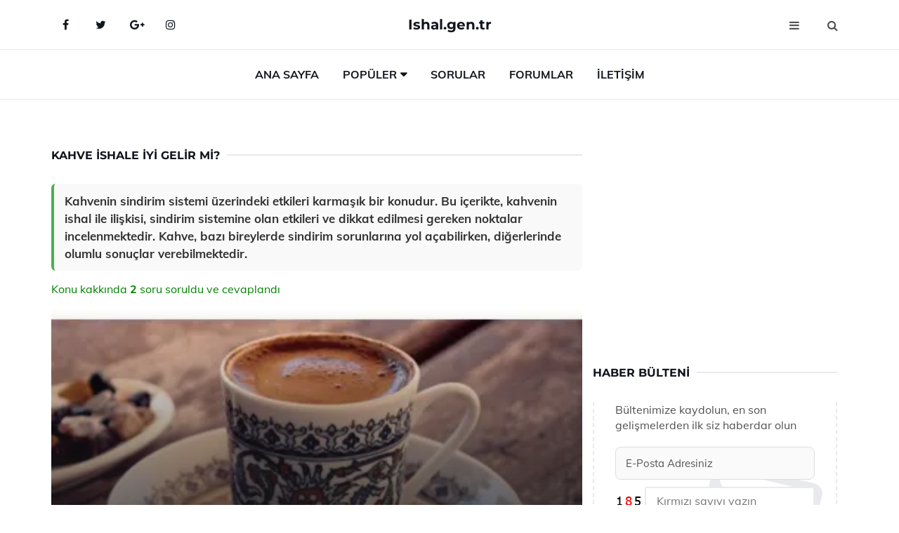

--- FILE ---
content_type: text/html
request_url: https://ishal.gen.tr/kahve-ishale-iyi-gelirmi.html
body_size: 12130
content:
<!DOCTYPE html> <html lang="tr" dir="ltr"> <head> <meta charset="utf-8"> <meta name="viewport" content="width=device-width, initial-scale=1"> <title>Kahve İshale İyi Gelir mi?</title> <meta name="description" content="Kahvenin sindirim sistemi üzerindeki etkileri karmaşık bir konudur. Bu içerikte, kahvenin ishal ile ilişkisi, sindirim sistemine olan etkileri ve dikkat ed"> <meta name="keywords" content="kahve, ishal, Türk kahvesi, bağırsak hareketleri, diyet, probiyotikler, sıvı tüketimi, BRAT diyeti, sağlık, tedavi, sindirim, gıda önerileri"> <meta name="author" content="ishal.gen.tr"> <meta name="robots" content="index, follow"> <link rel="canonical" href="https://www.ishal.gen.tr/kahve-ishale-iyi-gelirmi.html"> <!-- Favicon --> <link rel="icon" href="/images/favicon.ico" type="image/x-icon"> <link rel="apple-touch-icon" sizes="180x180" href="/images/apple-touch-icon.png"> <meta name="theme-color" content="#ffffff"> <!-- Open Graph --> <meta property="og:type" content="article"> <meta property="og:title" content="Kahve İshale İyi Gelir mi?"> <meta property="og:description" content="Kahvenin sindirim sistemi üzerindeki etkileri karmaşık bir konudur. Bu içerikte, kahvenin ishal ile ilişkisi, sindirim sistemine olan etkileri ve dikkat ed"> <meta property="og:url" content="https://www.ishal.gen.tr/kahve-ishale-iyi-gelirmi.html"> <meta property="og:image" content="https://www.ishal.gen.tr/images/kahve-ishale-iyi-gelirmi.gif"> <!-- Structured Data --> <script type="application/ld+json"> { "@context": "https://schema.org", "@type": "Article", "headline": "Kahve İshale İyi Gelir mi?", "description": "Kahvenin sindirim sistemi üzerindeki etkileri karmaşık bir konudur. Bu içerikte, kahvenin ishal ile ilişkisi, sindirim sistemine olan etkileri ve dikkat ed", "image": "https://www.ishal.gen.tr/images/kahve-ishale-iyi-gelirmi.gif", "author": {"@type": "Organization","name": "ishal.gen.tr"}, "publisher": {"@type": "Organization","name": "ishal.gen.tr"}, "datePublished": "2025-12-10" } </script> <!-- LCP IMAGE PRELOAD --> <link rel="preload" as="image" fetchpriority="high" href="/images/kahve-ishale-iyi-gelirmi.gif"> <!-- JS PRELOAD --> <link rel="preload" href="/js/main.js?v=08TPP" as="script"> <!-- Bootstrap 5 Custom (SENİN İÇİN ÖZEL) --> <link rel="preload" href="/css/bootstrap.min.css?v=08TPP" as="style"> <link rel="stylesheet" href="/css/bootstrap.min.css?v=08TPP"> <noscript><link rel="stylesheet" href="/css/bootstrap.min.css?v=08TPP"></noscript> <!-- FontAwesome --> <link rel="preload" href="/css/font-awesome.min.css" as="style"> <link rel="stylesheet" href="/css/font-awesome.min.css" media="print" onload="this.media='all'"> <noscript><link rel="stylesheet" href="/css/font-awesome.min.css"></noscript> <!-- Custom Font Files --> <link rel="preload" href="/fonts/fonts.css?v=08TPP" as="style"> <link rel="stylesheet" href="/fonts/fonts.css?v=08TPP" media="print" onload="this.media='all'"> <noscript><link rel="stylesheet" href="/fonts/fonts.css?v=08TPP"></noscript> <!-- CRITICAL STYLE.CSS (Menu + Responsive) --> <link rel="preload" href="/css/style.css?v=08TPP" as="style"> <link rel="stylesheet" href="/css/style.css?v=08TPP"> <noscript><link rel="stylesheet" href="/css/style.css?v=08TPP"></noscript> <!-- FONT PRELOAD --> <link rel="preload" href="/fonts/JTUSjIg1_i6t8kCHKm459Wlhyw.woff2" as="font" type="font/woff2" crossorigin> <link rel="preload" href="/fonts/7Auwp_0qiz-afTLGLQ.woff2" as="font" type="font/woff2" crossorigin> <link rel="preload" href="/fonts/fontawesome-webfont.woff2?v=4.7.0" as="font" type="font/woff2" crossorigin> <!-- INLINE CRITICAL FIXES --> <style> /* FontAwesome inline fix */ @font-face { font-family: 'FontAwesome'; src: url('/fonts/fontawesome-webfont.woff2?v=4.7.0') format('woff2'), url('/fonts/fontawesome-webfont.woff?v=4.7.0') format('woff'); font-display: swap; } /* Header/Dropdown CLS fixes */ header { min-height: 60px; } .section { min-height: 250px; } .nav-aside-menu li a { display:block; min-height:22px; line-height:22px; padding:3px 5px; } .nav-menu .dropdown { position:absolute!important; opacity:0!important; visibility:hidden!important; top:100%; left:0; } .nav-menu li.has-dropdown:hover .dropdown { opacity:1!important; visibility:visible!important; } .aside-widget { min-height:60px; } .fa { width:1em; display:inline-block; } </style> </head> <body> <!-- HEADER --> <header id="header" class="headbosluk"> <!-- NAV --> <div id="nav" style="position:fixed;top: 0; width: 100%; z-index:500; background-color:#FFFFFF;"> <!-- Top Nav --> <div id="nav-top"> <div class="container"> <!-- social --> <ul class="nav-social"> <li><a href="#" aria-label="Facebook-main"><i class="fa fa-facebook"></i></a></li> <li><a href="#" aria-label="Twitter-main"><i class="fa fa-twitter"></i></a></li> <li><a href="#" aria-label="google-main"><i class="fa fa-google-plus"></i></a></li> <li><a href="#" aria-label="Instagram-main"><i class="fa fa-instagram"></i></a></li> </ul> <!-- /social --> <!-- logo --> <div class="nav-logo"> <span class="menubaslik"><a href="/index.html" class="logo title">Ishal.gen.tr</a></span> </div> <!-- /logo --> <!-- search & aside toggle --> <div class="nav-btns"> <button class="aside-btn" aria-label="menu"><i class="fa fa-bars"></i></button> <button class="search-btn" aria-label="search"><i class="fa fa-search"></i></button> <div id="nav-search"> <form method="get" action="/arama/"> <input class="input" name="q" placeholder="Aranacak Kelime..."> </form> <button class="nav-close search-close" aria-label="close"> <span></span> </button> </div> </div> <!-- /search & aside toggle --> </div> </div> <!-- /Top Nav --> <!-- Main Nav --> <div id="nav-bottom"> <div class="container"> <!-- nav --> <ul class="nav-menu"> <li><a href="/index.html">Ana Sayfa</a></li> <li class="has-dropdown megamenu"> <a href="#">Popüler</a> <div class="dropdown"> <div class="dropdown-body"> <div class="row"> <div class="col-md-3"> <ul class="dropdown-list"> <li><a href="/ishalden-sonra-kabizlik.html">İshalden Sonra Kabızlık Belirtileri ve Tedavisi</a></li> <li><a href="/agrili-ishal.html">Ağrılı İshal Belirtileri ve Tedavisi</a></li> <li><a href="/helva-ishal-yaparmi.html">Helva İshal Yapar mı? ve İshale İyi Gelir mi?</a></li> <li><a href="/karanfil-ishal-yaparmi.html">Karanfil İshal Yapar mı? ve İshale İyi Gelir mi?</a></li> <li><a href="/mikrobik-ishal.html">Mikrobik İshal Belirtileri ve Tedavisi</a></li> </ul> </div> <div class="col-md-3"> <ul class="dropdown-list"> <li><a href="/kiraz-ishal-yaparmi.html">Kiraz İshal Yapar mı?</a></li> <li><a href="/musmula-ishal-yapar-mi.html">Muşmula İshal Yapar mı?</a></li> <li><a href="/alkol-ishal-yaparmi.html">Alkol İshal Yapar mı? ve İshale İyi Gelir mi?</a></li> <li><a href="/kola-ishal-yaparmi.html">Kola İshal Yapar mı? ve İshale İyi Gelir mi?</a></li> <li><a href="/yetiskinlerde-ishal.html">Yetişkinlerde İshal Belirtileri ve Tedavisi</a></li> </ul> </div> <div class="col-md-3"> <ul class="dropdown-list"> <li><a href="/ishale-iyi-gelen-icecekler.html">İshale İyi Gelen İçecekler Nelerdir?</a></li> <li><a href="/bebeklerde-ishal-nasil-anlasilir.html">Bebeklerde İshal Nasıl Anlaşılır?</a></li> <li><a href="/ishal-surubu.html">İshal Şurubu Kullanımı ve Faydaları Nelerdir?</a></li> <li><a href="/rezene-ishal-yaparmi.html">Rezene İshal Yapar mı? ve İshale İyi Gelir mi?</a></li> <li><a href="/kanli-ishal.html">Kanlı İshal Belirtileri ve Tedavisi</a></li> </ul> </div> <div class="col-md-3"> <ul class="dropdown-list"> <li><a href="/ishal-mamasi.html">İshal Maması Tarifi ve Malzemeleri</a></li> <li><a href="/gebelikte-ishal.html">Gebelikte İshal Belirtileri ve Tedavisi</a></li> <li><a href="/kestane-ishal-yaparmi.html">Kestane İshal Yapar mı? ve İshale İyi Gelir mi?</a></li> <li><a href="/kudret-nari-ishal-yaparmi.html">Kudret Narı İshal Yapar mı? ve İshale İyi Gelir mi?</a></li> <li><a href="/bebeklerde-ishal-nasil-anlasilir.html">Bebeklerde İshal Nasıl Anlaşılır?</a></li> </ul> </div> </div> </div> </div> </li> <li><a href="/soru">Sorular</a></li> <li><a href="/forum">Forumlar</a></li> <li><a href="/iletisim">İletişim</a></li> </ul> <!-- /nav --> </div> </div> <!-- /Main Nav --> <!-- Aside Nav --> <div id="nav-aside"> <ul class="nav-aside-menu"> <li><a href="/index.html">Ana Sayfa</a></li> <li><a href="/forum">Foruma Soru Sor</a></li> <li><a href="/soru">Sıkça Sorulan Sorular</a></li> <li><a href="/cok-okunan">Çok Okunanlar</a> <li><a href="/editorun-sectigi">Editörün Seçtiği</a></li> <li><a href="/populer">Popüler İçerikler</a></li> <li><a href="/ilginizi-cekebilir">İlginizi Çekebilir</a></li> <li><a href="/iletisim">İletişim</a></li> </ul> <button class="nav-close nav-aside-close" aria-label="close"><span></span></button> </div> <!-- /Aside Nav --> </div> <!-- /NAV --> </header> <!-- /HEADER --> <!-- SECTION --> <div class="section"> <!-- container --> <div class="container"> <!-- row --> <div class="row" style="margin-left:3px; margin-right:3px;"> <div class="col-md-8"> <!-- row --> <div class="row"> <main id="main-content"> <!---- Json NewsArticle ----> <script type="application/ld+json"> { "@context": "https://schema.org", "@type": "NewsArticle", "articleSection": "Genel", "mainEntityOfPage": {"@type": "WebPage", "@id": "https://ishal.gen.tr/kahve-ishale-iyi-gelirmi.html"}, "headline": "Kahve İshale İyi Gelir mi?", "image": { "@type": "ImageObject", "url": "https://ishal.gen.tr/images/kahve-ishale-iyi-gelirmi.gif", "width": 545, "height": 363 }, "datePublished": "2024-09-22T13:37:15+03:00", "dateModified": "2024-09-22T13:37:15+03:00", "wordCount": 382, "inLanguage": "tr-TR", "keywords": "kahve, ishal, Türk kahvesi, bağırsak hareketleri, diyet, probiyotikler, sıvı tüketimi, BRAT diyeti, sağlık, tedavi, sindirim, gıda önerileri", "description": "Kahvenin sindirim sistemi üzerindeki etkileri karmaşık bir konudur. Bu içerikte, kahvenin ishal ile ilişkisi, sindirim sistemine olan etkileri ve dikkat ed", "articleBody": "Kahvenin sindirim sistemi üzerindeki etkileri karmaşık bir konudur. Bu içerikte, kahvenin ishal ile ilişkisi, sindirim sistemine olan etkileri ve dikkat edilmesi gereken noktalar incelenmektedir. Kahve, bazı bireylerde sindirim sorunlarına yol açabilirken, diğerlerinde olumlu sonuçlar verebilmektedir. Kahve İshale İyi Gelir mi?Kahve, dünya genelinde yaygın olarak tüketilen bir içecek olmasının yanı sıra, sağlık üzerindeki etkileriyle de sıkça tartışılan bir konudur. Bu makalede, kahvenin sindirim sistemi üzerindeki etkileri ve ishalle ilişkisi incelenecektir.Kahvenin İçeriği ve Etkileri Kahve, kafein, antioksidanlar ve çeşitli biyoaktif bileşenler içeren karmaşık bir içecektir. Kafein, merkezi sinir sistemini uyararak enerji artışı sağlar. Bunun yanı sıra, kahve sindirim sisteminde bazı etkilere yol açabilir:Kafein, bağırsak hareketliliğini artırabilir.Antioksidanlar, sindirim sistemindeki iltihaplanmayı azaltabilir.Kahve, mide asidini artırarak sindirimi kolaylaştırabilir.Kahve ve İshal Arasındaki İlişki Kahve, bazı bireylerde ishal veya gevşek dışkı ile ilişkilendirilebilir. Bunun nedenleri şunlardır:Kafeinin bağırsak hareketlerini artırması, bazı insanlarda ishal yaratabilir.Kahvenin asidik yapısı, bazı insanların midesini rahatsız edebilir ve bu da ishal ile sonuçlanabilir.Kahve tüketimi, bağırsak florasını etkileyebilir, bu da sindirim sorunlarına yol açabilir.Kahvenin İshale İyi Gelmesi Durumu Bazı durumlarda, kahve ishal üzerinde olumlu bir etkiye sahip olabilir:Bağırsak hareketliliğini artırarak sindirim sistemini hızlandırabilir.Mide asidinin artışı, sindirim sisteminin işlevini iyileştirebilir.Kahve, bağırsaklarda bulunan bazı patojenlerin öldürülmesine yardımcı olabilir.Kahve Tüketiminde Dikkat Edilmesi Gerekenler Kahve tüketiminin sağlık üzerindeki etkileri bireyden bireye değişebilir. Aşağıdaki noktalara dikkat edilmesi önerilir:Kahve alerjisi veya intoleransı olan bireyler dikkatli olmalıdır.Aşırı kahve tüketimi, dehidrasyona yol açabilir ve bu da ishali kötüleştirebilir.Yüksek asiditeye sahip olan kahve çeşitleri, hassas midesi olan bireylerde rahatsızlık yaratabilir.Sonuç Kahvenin ishal üzerindeki etkileri karmaşıktır ve bireyden bireye değişiklik gösterebilir. Bazı bireylerde ishalin kötüleşmesine neden olurken, diğerlerinde sindirim sistemini olumlu yönde etkileyebilir. Bu nedenle, kahve tüketimi sırasında bireylerin kendi vücutlarını dinlemeleri ve gerektiğinde bir sağlık uzmanına danışmaları önemlidir.Ek olarak, kahvenin sağlık üzerindeki etkileri hakkında daha fazla araştırma yapılması gerekmektedir. Gelecek çalışmalar, kahvenin sindirim sistemi üzerindeki etkilerini daha iyi anlamamıza yardımcı olabilir.", "author": { "@type": "Person", "name": "suraye", "url": "https://ishal.gen.tr/author/suraye" }, "publisher": { "@type": "Organization", "name": "İshal", "logo": { "@type": "ImageObject", "url": "https://ishal.gen.tr/images/logo.png", "width": 600, "height": 60 } } } </script> <!---- Json NewsArticle ----> <!-- row --> <div class="row"> <div class="col-md-12"> <div class="section-row"> <div class="section-title"> <h1 class="title">Kahve İshale İyi Gelir mi?</h1> </div> <div class="manset-ozet" style="margin-bottom:15px; margin-top:10px;"><b>Kahvenin sindirim sistemi üzerindeki etkileri karmaşık bir konudur. Bu içerikte, kahvenin ishal ile ilişkisi, sindirim sistemine olan etkileri ve dikkat edilmesi gereken noktalar incelenmektedir. Kahve, bazı bireylerde sindirim sorunlarına yol açabilirken, diğerlerinde olumlu sonuçlar verebilmektedir.</b></div> <div style="margin-bottom:15px; margin-top:10px; "><a href="#sorular" style="color:green">Konu kakkında <b>2</b> soru soruldu ve cevaplandı</a></div> <div class="post post-thumb" data-no-lazy="true"> <a class="post-img" href="/kahve-ishale-iyi-gelirmi.html"> <img src="/images/kahve-ishale-iyi-gelirmi.gif" srcset=" /images/130x85/kahve-ishale-iyi-gelirmi.webp 130w, /images/225x150/kahve-ishale-iyi-gelirmi.webp 225w, /images/285x190/kahve-ishale-iyi-gelirmi.webp 285w, /images/360x240/kahve-ishale-iyi-gelirmi.webp 360w " sizes=" (max-width: 480px) 130px, (max-width: 768px) 225px, (max-width: 1024px) 285px, 360px " width="800" height="400" fetchpriority="high" decoding="async" data-no-lazy="true" style="width:100%;height:auto;max-height:400px;object-fit:cover;" alt="Kahve İshale İyi Gelir mi?" title="Kahve İshale İyi Gelir mi?" > </a> </div> <!-- post share --> <div class="section-row"> <div class="post-share"> <a href="https://www.facebook.com/sharer.php?u=https://www.ishal.gen.tr/kahve-ishale-iyi-gelirmi.html" class="social-facebook" aria-label="facebook" target="_blank" rel="noreferrer"><i class="fa fa-facebook"></i></a> <a href="https://twitter.com/intent/tweet?text=Kahve İshale İyi Gelir mi? - https://www.ishal.gen.tr/kahve-ishale-iyi-gelirmi.html" class="social-twitter" aria-label="twitter" target="_blank" rel="noreferrer"><i class="fa fa-twitter"></i></a> <a href="https://pinterest.com/pin/create/button/?url=https://www.ishal.gen.tr/kahve-ishale-iyi-gelirmi.html&media=https://www.ishal.gen.tr/images/kahve-ishale-iyi-gelirmi.gif&description=Kahve İshale İyi Gelir mi?" class="social-pinterest" aria-label="pinterest" rel="noreferrer"><i class="fa fa-pinterest"></i></a> <a href="whatsapp://send?text=Kahve İshale İyi Gelir mi? - https://www.ishal.gen.tr/kahve-ishale-iyi-gelirmi.html" aria-label="whatsapp" data-action="share/whatsapp/share" class="social-whatsapp" rel="noreferrer"><i class="fa fa-whatsapp"></i></a> 22 Eylül 2024 </div> </div> <!-- /post share --> <!-- post content --> <div class="baslik-row"> <table width="100%" border="0"> <tr> <td><div><b><H2>Kahve İshale İyi Gelir mi?</H2></b></div><div><br></div><div>Kahve, dünya genelinde yaygın olarak tüketilen bir içecek olmasının yanı sıra, sağlık üzerindeki etkileriyle de sıkça tartışılan bir konudur. Bu makalede, kahvenin sindirim sistemi üzerindeki etkileri ve ishalle ilişkisi incelenecektir.</div><div><br></div><div><b>Kahvenin İçeriği ve Etkileri</b> </div><div><br></div><div>Kahve, kafein, antioksidanlar ve çeşitli biyoaktif bileşenler içeren karmaşık bir içecektir. Kafein, merkezi sinir sistemini uyararak enerji artışı sağlar. Bunun yanı sıra, kahve sindirim sisteminde bazı etkilere yol açabilir:<ul><li>Kafein, bağırsak hareketliliğini artırabilir.</li><li>Antioksidanlar, sindirim sistemindeki iltihaplanmayı azaltabilir.</li><li>Kahve, mide asidini artırarak sindirimi kolaylaştırabilir.</li></ul></div><div><br></div><div><b>Kahve ve İshal Arasındaki İlişki</b> </div><div><br></div><div>Kahve, bazı bireylerde ishal veya gevşek dışkı ile ilişkilendirilebilir. Bunun nedenleri şunlardır:<ul><li>Kafeinin bağırsak hareketlerini artırması, bazı insanlarda ishal yaratabilir.</li><li>Kahvenin asidik yapısı, bazı insanların midesini rahatsız edebilir ve bu da ishal ile sonuçlanabilir.</li><li>Kahve tüketimi, bağırsak florasını etkileyebilir, bu da sindirim sorunlarına yol açabilir.</li></ul></div><div><br></div><div><b>Kahvenin İshale İyi Gelmesi Durumu</b> </div><div><br></div><div>Bazı durumlarda, kahve ishal üzerinde olumlu bir etkiye sahip olabilir:<ul><li>Bağırsak hareketliliğini artırarak sindirim sistemini hızlandırabilir.</li><li>Mide asidinin artışı, sindirim sisteminin işlevini iyileştirebilir.</li><li>Kahve, bağırsaklarda bulunan bazı patojenlerin öldürülmesine yardımcı olabilir.</li></ul></div><div><br></div><div><b>Kahve Tüketiminde Dikkat Edilmesi Gerekenler</b> </div><div><br></div><div>Kahve tüketiminin sağlık üzerindeki etkileri bireyden bireye değişebilir. Aşağıdaki noktalara dikkat edilmesi önerilir:<ul><li>Kahve alerjisi veya intoleransı olan bireyler dikkatli olmalıdır.</li><li>Aşırı kahve tüketimi, dehidrasyona yol açabilir ve bu da ishali kötüleştirebilir.</li><li>Yüksek asiditeye sahip olan kahve çeşitleri, hassas midesi olan bireylerde rahatsızlık yaratabilir.</li></ul></div><div><br></div><div><b>Sonuç</b> </div><div><br></div><div>Kahvenin ishal üzerindeki etkileri karmaşıktır ve bireyden bireye değişiklik gösterebilir. Bazı bireylerde ishalin kötüleşmesine neden olurken, diğerlerinde sindirim sistemini olumlu yönde etkileyebilir. Bu nedenle, kahve tüketimi sırasında bireylerin kendi vücutlarını dinlemeleri ve gerektiğinde bir sağlık uzmanına danışmaları önemlidir.</div><div><br></div><div>Ek olarak, kahvenin sağlık üzerindeki etkileri hakkında daha fazla araştırma yapılması gerekmektedir. Gelecek çalışmalar, kahvenin sindirim sistemi üzerindeki etkilerini daha iyi anlamamıza yardımcı olabilir.</td> </tr> </table> </div> <p> <!-- /Ek sayfalar ---------> <!-- /Ek sayfalar ---------> <!-- soru sor --> <div class="section-row" id="sorular"> <div class="section-title"> <span class="title menubaslik">Yeni Soru Sor / Yorum Yap</span> </div> <div id="output"> <form id="myform"> <input type="hidden" name="alan" value="yeni-yorum"> <input type="hidden" name="segment" value="6649bd6746c53709d4bf09f6"> <div class="row"> <div class="col-md-12"> <div class="form-group"> <textarea class="input" name="yorum" id="yorum" placeholder="Sorunuz yada yorumunuz" required></textarea> </div> </div> <div class="col-md-4"> <div class="form-group"> <input class="input" type="text" name="isim" id="isim" placeholder="İsim" required> </div> </div> <div class="col-md-1"> <div class="form-group"> <img src="/images/sifre.gif" loading="lazy" style="margin-top:5px;" width="40" height="23" alt="şifre" title="şifre" /> </div> </div> <div class="col-md-4"> <div class="form-group"> <input class="input" type="number" name="pass" id="gonder" placeholder="Kırmızı sayıyı yazın" autocomplete="off" required> </div> </div> <div class="col-md-2" > <button class="primary-button" id="btnSubmit">Gönder</button> </div> </div> </form> </div> </div> <!-- /soru sor --> <!-- post comments --> <div class="section-row" style="margin-top:30px;"> <div class="section-title"> <span class="title menubaslik">Sizden Gelen Sorular / Yorumlar </span> </div> <div class="post-comments"> <!-- comment --> <section itemscope itemtype="https://schema.org/QAPage"> <div itemprop="mainEntity" itemscope="" itemtype="https://schema.org/Question"> <meta itemprop="datePublished" content="2024-09-13T19:18:46+03:00"> <span itemprop="author" itemscope itemtype="https://schema.org/Person"> <meta itemprop="name" content="Soruyu Soran Topluluk Ekibi"> <meta itemprop="url" content="https://www.ishal.gen.tr/kahve-ishale-iyi-gelirmi.html"> </span> <div class="media" style="margin-bottom:30px;"> <div class="media-left"> <img class="media-object lazyload" src="/img/soru.svg" data-src="/img/soru.svg" width="50" height="50" alt="Soru işareti ikonu" title="Soru" loading="lazy" decoding="async" style="object-fit:contain;"> </div> <div class="media-body"> <div class="media-heading"> <span class="user" itemprop="name">Berre</span> <span class="time"> 13 Eylül 2024 Cuma </span> </div> <p itemprop="text">Kahve ishale iyi gelir mi? Ben de bir süre önce ishal oldum ve Türk kahvesi içmeyi denedim. Gerçekten bağırsak hareketlerimi artırdı ve biraz rahatladım. Ancak fazla tüketiminde dikkatli olmak gerektiğini düşünüyorum, çünkü aşırı kahve bağırsakları tahriş edebilir.</p> <!--------- cevap bolumu ----------------> <button type="button" onclick="mycevap66e4901607fbd56ebd0a4cb5()" class="reply" style="cursor:pointer; margin-bottom:20px;"> Cevap yaz </button> <script> function mycevap66e4901607fbd56ebd0a4cb5() { var x = document.getElementById("diva66e4901607fbd56ebd0a4cb5"); if (x.style.display === "none") { x.style.display = "block"; } else { x.style.display = "none"; } } </script> <div id="diva66e4901607fbd56ebd0a4cb5" class="cevap-container" data-yid="66e4901607fbd56ebd0a4cb5" style="display:none; margin-top:10px;"> <div id="output66e4901607fbd56ebd0a4cb5" class="cevap-output"> <form class="cevap-form" data-yid="66e4901607fbd56ebd0a4cb5"> <input type="hidden" name="alan" value="yorum-cevap"> <input type="hidden" name="anasegment" value="6649bd6746c53709d4bf09f6"> <input type="hidden" name="segment" value="66e4901607fbd56ebd0a4cb5"> <div class="row"> <div class="col-md-12"> <div class="form-group"> <textarea class="input" name="yorum" placeholder="Cevabınız" required></textarea> </div> </div> <div class="col-md-5"> <div class="form-group"> <input class="input" type="text" name="isim" placeholder="İsim" required> </div> </div> <div class="col-md-1"> <div class="form-group"> <img src="/images/sifre.gif" loading="lazy" style="margin-top:5px;" width="40" height="23" alt="şifre"> </div> </div> <div class="col-md-3"> <div class="form-group"> <input class="input" type="number" name="pass" placeholder="Kırmızı sayı?" autocomplete="off" required> </div> </div> <div class="col-md-2"> <button class="primary-button cevap-btn" data-yid="66e4901607fbd56ebd0a4cb5"> Gönder </button> </div> </div> </form> </div> </div> <!--------- cevap bolumu ----------------> <div style="font-size:13px;display:none"><span itemprop="answerCount">1</span>. Cevap</div> <div itemprop="suggestedAnswer" itemscope itemtype="http://schema.org/Answer"> <meta itemprop="datePublished" content="2024-09-13T19:18:46+03:00"> <meta itemprop="url" content="https://www.ishal.gen.tr/kahve-ishale-iyi-gelirmi.html"> <span itemprop="author" itemscope itemtype="https://schema.org/Person"> <meta itemprop="name" content="Site Destek Ekibi"> <meta itemprop="url" content="https://www.ishal.gen.tr/kahve-ishale-iyi-gelirmi.html"> </span> <meta itemprop="upvoteCount" content="5"> <div class="media media-author"> <div class="media-left"> <img class="media-object lazyload" data-src="/img/cevap.svg" src="/img/cevap.svg" width="50" height="50" style="object-fit:cover;" alt="cevap" title="cevap" loading="lazy" decoding="async"> </div> <div class="media-body"> <div class="media-heading"> <span class="admin" itemprop="name">Admin</span> <span class="time"> 13 Eylül 2024 Cuma </span> </div> <p itemprop="text"><b>Kahvenin Etkisi</b> <br>Berre, kahve bazı kişilerde sindirim sistemini uyararak bağırsak hareketlerini artırabilir. Bu nedenle, ishal döneminde bazı insanlar kahve tüketiminin rahatlatıcı etkisini hissedebilir. Ancak, bu durum herkes için geçerli olmayabilir; bazı kişilerde ise kahve, bağırsakları daha da tahriş edebilir.<br><br><b>Dikkatli Olmak Önemli</b> <br>Kahve tüketiminin aşırıya kaçılması, vücudu dehidrate edebilir ve bu da ishalin şiddetlenmesine yol açabilir. Özellikle ishal döneminde sıvı kaybı yaşandığı için, sıvı alımına dikkat etmek önemlidir. Eğer kahve içtikten sonra rahatladıysanız, bu sizin vücudunuzun tepkisi olabilir; ancak aşırı tüketimden kaçınmak her zaman iyi bir fikirdir.<br><br><b>Sonuç Olarak</b> <br>Kahve, bazı insanlar için ishal döneminde rahatlama sağlayabilir, ancak herkesin tepkisi farklıdır. Kendi vücudunuzu dinleyerek ve aşırıya kaçmadan hareket etmek en sağlıklısı olacaktır. Eğer ishaliniz devam ederse, bir sağlık uzmanına başvurmanızda fayda var.</p> </div> </div> <!-- /comment --> </div> </div> <!-- /comment --> </div> </section> <section itemscope itemtype="https://schema.org/QAPage"> <div itemprop="mainEntity" itemscope="" itemtype="https://schema.org/Question"> <meta itemprop="datePublished" content="2024-07-20T03:27:58+03:00"> <span itemprop="author" itemscope itemtype="https://schema.org/Person"> <meta itemprop="name" content="Soruyu Soran Topluluk Ekibi"> <meta itemprop="url" content="https://www.ishal.gen.tr/kahve-ishale-iyi-gelirmi.html"> </span> <div class="media" style="margin-bottom:30px;"> <div class="media-left"> <img class="media-object lazyload" src="/img/soru.svg" data-src="/img/soru.svg" width="50" height="50" alt="Soru işareti ikonu" title="Soru" loading="lazy" decoding="async" style="object-fit:contain;"> </div> <div class="media-body"> <div class="media-heading"> <span class="user" itemprop="name">Hamiye</span> <span class="time"> 20 Temmuz 2024 Cumartesi </span> </div> <p itemprop="text">İshal oldum ve kahve içerek rahatlayabileceğimi duyduktan sonra Türk kahvesi denedim. Gerçekten de bir faydası oldu mu? Sizce her ishal durumunda bu yöntem geçerli mi?</p> <!--------- cevap bolumu ----------------> <button type="button" onclick="mycevap669b2ebe10b35c1d39071333()" class="reply" style="cursor:pointer; margin-bottom:20px;"> Cevap yaz </button> <script> function mycevap669b2ebe10b35c1d39071333() { var x = document.getElementById("diva669b2ebe10b35c1d39071333"); if (x.style.display === "none") { x.style.display = "block"; } else { x.style.display = "none"; } } </script> <div id="diva669b2ebe10b35c1d39071333" class="cevap-container" data-yid="669b2ebe10b35c1d39071333" style="display:none; margin-top:10px;"> <div id="output669b2ebe10b35c1d39071333" class="cevap-output"> <form class="cevap-form" data-yid="669b2ebe10b35c1d39071333"> <input type="hidden" name="alan" value="yorum-cevap"> <input type="hidden" name="anasegment" value="6649bd6746c53709d4bf09f6"> <input type="hidden" name="segment" value="669b2ebe10b35c1d39071333"> <div class="row"> <div class="col-md-12"> <div class="form-group"> <textarea class="input" name="yorum" placeholder="Cevabınız" required></textarea> </div> </div> <div class="col-md-5"> <div class="form-group"> <input class="input" type="text" name="isim" placeholder="İsim" required> </div> </div> <div class="col-md-1"> <div class="form-group"> <img src="/images/sifre.gif" loading="lazy" style="margin-top:5px;" width="40" height="23" alt="şifre"> </div> </div> <div class="col-md-3"> <div class="form-group"> <input class="input" type="number" name="pass" placeholder="Kırmızı sayı?" autocomplete="off" required> </div> </div> <div class="col-md-2"> <button class="primary-button cevap-btn" data-yid="669b2ebe10b35c1d39071333"> Gönder </button> </div> </div> </form> </div> </div> <!--------- cevap bolumu ----------------> <div style="font-size:13px;display:none"><span itemprop="answerCount">1</span>. Cevap</div> <div itemprop="suggestedAnswer" itemscope itemtype="http://schema.org/Answer"> <meta itemprop="datePublished" content="2024-07-20T03:27:58+03:00"> <meta itemprop="url" content="https://www.ishal.gen.tr/kahve-ishale-iyi-gelirmi.html"> <span itemprop="author" itemscope itemtype="https://schema.org/Person"> <meta itemprop="name" content="Site Destek Ekibi"> <meta itemprop="url" content="https://www.ishal.gen.tr/kahve-ishale-iyi-gelirmi.html"> </span> <meta itemprop="upvoteCount" content="5"> <div class="media media-author"> <div class="media-left"> <img class="media-object lazyload" data-src="/img/cevap.svg" src="/img/cevap.svg" width="50" height="50" style="object-fit:cover;" alt="cevap" title="cevap" loading="lazy" decoding="async"> </div> <div class="media-body"> <div class="media-heading"> <span class="admin" itemprop="name">Admin</span> <span class="time"> 20 Temmuz 2024 Cumartesi </span> </div> <p itemprop="text">Hamiye, ishal durumunda Türk kahvesi içmek bazı kişilerde rahatlama sağlayabilir, özellikle kahvenin içerisindeki kafeinin bağırsak hareketlerini yavaşlatmasından dolayı. Ancak bu yöntemin herkes için geçerli olduğunu söylemek zor. Türk kahvesi, bağırsaklarınızı rahatlatsa da bazı durumlarda kahvenin asidik yapısı mideyi daha da rahatsız edebilir. Bu nedenle, ishal durumunda bol su içmek, hafif gıdalarla beslenmek ve gerekiyorsa bir doktora başvurmak daha güvenli bir yaklaşım olabilir. Eğer kahve içmek size iyi geldiyse, bu yöntemi kontrollü bir şekilde kullanabilirsiniz, ancak her durumda profesyonel bir tavsiye almak en iyisidir.</p> </div> </div> <!-- /comment --> </div> </div> <!-- /comment --> </div> </section> </div> </div> <!-- /post comments --> </div> </div> </div> </main> <!-- ad --> <div class="col-md-12 section-row text-center"> <script async src="https://pagead2.googlesyndication.com/pagead/js/adsbygoogle.js?client=ca-pub-5658862032720938" crossorigin="anonymous"></script> <!-- 338 x 280 orta --> <ins class="adsbygoogle" style="display:block" data-ad-client="ca-pub-5658862032720938" data-ad-slot="4181798731" data-ad-format="auto" data-full-width-responsive="true"></ins> <script> (adsbygoogle = window.adsbygoogle || []).push({}); </script> </div> <!-- /ad --> <div class="col-md-12"> <div class="section-title"> <span class="title menubaslik">Çok Okunanlar</span> </div> </div> <!-- post --> <div class="col-md-6"> <div class="post"> <a class="post-img" href="/cocuklarda-ishal.html"> <picture> <!-- Mobil için daha küçük boyut --> <source srcset="/images/285x190/cocuklarda-ishal.webp" media="(max-width: 480px)" type="image/webp"> <!-- Varsayılan masaüstü (senin şu anki kodun ile aynı) --> <source srcset="/images/360x240/cocuklarda-ishal.webp" type="image/webp"> <!-- Lazyload img fallback (senin mevcut kodun ile birebir aynı) --> <img data-src="/images/360x240/cocuklarda-ishal.webp" src="/images/360x240/cocuklarda-ishal.webp" width="360" height="240" style="object-fit:cover;object-position:center;" alt="Çocuklarda İshal Belirtileri ve Tedavisi" title="Çocuklarda İshal Belirtileri ve Tedavisi" class="lazyload" > </picture> </a> </a> <div class="post-body"> <div class="post-category"> <a href="/cok-okunan" title="Çok Okunan">Çok Okunan</a> </div> <span class="post-title linkbaslik"><a href="/cocuklarda-ishal.html">Çocuklarda İshal Belirtileri ve Tedavisi</a></span> <ul class="post-meta"> <li> 25 Eylül 2024 Çarşamba </li> </ul> </div> </div> </div> <!-- /post --> <!-- post --> <div class="col-md-6"> <div class="post"> <a class="post-img" href="/balik-ishal-yaparmi.html"> <picture> <!-- Mobil için daha küçük boyut --> <source srcset="/images/285x190/balik-ishal-yaparmi-614.webp" media="(max-width: 480px)" type="image/webp"> <!-- Varsayılan masaüstü (senin şu anki kodun ile aynı) --> <source srcset="/images/360x240/balik-ishal-yaparmi-614.webp" type="image/webp"> <!-- Lazyload img fallback (senin mevcut kodun ile birebir aynı) --> <img data-src="/images/360x240/balik-ishal-yaparmi-614.webp" src="/images/360x240/balik-ishal-yaparmi-614.webp" width="360" height="240" style="object-fit:cover;object-position:center;" alt="Balık İshal Yapar mı? ve İshale İyi Gelir mi?" title="Balık İshal Yapar mı? ve İshale İyi Gelir mi?" class="lazyload" > </picture> </a> <div class="post-body"> <div class="post-category"> <a href="/cok-okunan" title="Çok Okunan">Çok Okunan</a> </div> <span class="post-title linkbaslik"><a href="/balik-ishal-yaparmi.html">Balık İshal Yapar mı? ve İshale İyi Gelir mi?</a></span> <ul class="post-meta"> <li> 25 Eylül 2024 Çarşamba </li> </ul> </div> </div> </div> <!-- /post --> <div class="clearfix visible-md visible-lg"></div> <!-- post --> <div class="col-md-6"> <div class="post"> <a class="post-img" href="/keten-tohumu-ishal-yaparmi.html"> <picture> <!-- Mobil için daha küçük boyut --> <source srcset="/images/285x190/keten-tohumu-ishal-yaparmi-2385.webp" media="(max-width: 480px)" type="image/webp"> <!-- Varsayılan masaüstü (senin şu anki kodun ile aynı) --> <source srcset="/images/360x240/keten-tohumu-ishal-yaparmi-2385.webp" type="image/webp"> <!-- Lazyload img fallback (senin mevcut kodun ile birebir aynı) --> <img data-src="/images/360x240/keten-tohumu-ishal-yaparmi-2385.webp" src="/images/360x240/keten-tohumu-ishal-yaparmi-2385.webp" width="360" height="240" style="object-fit:cover;object-position:center;" alt="Keten Tohumu İshal Yapar mı? ve İshale İyi Gelir mi?" title="Keten Tohumu İshal Yapar mı? ve İshale İyi Gelir mi?" class="lazyload" > </picture> </a> <div class="post-body"> <div class="post-category"> <a href="/cok-okunan" title="Çok Okunan">Çok Okunan</a> </div> <span class="post-title linkbaslik"><a href="/keten-tohumu-ishal-yaparmi.html">Keten Tohumu İshal Yapar mı? ve İshale İyi Gelir mi?</a></span> <ul class="post-meta"> <li> 28 Eylül 2024 Cumartesi </li> </ul> </div> </div> </div> <!-- /post --> <!-- post --> <div class="col-md-6"> <div class="post"> <a class="post-img" href="/sari-ishal.html"> <picture> <!-- Mobil için daha küçük boyut --> <source srcset="/images/285x190/sari-ishal-8056.webp" media="(max-width: 480px)" type="image/webp"> <!-- Varsayılan masaüstü (senin şu anki kodun ile aynı) --> <source srcset="/images/360x240/sari-ishal-8056.webp" type="image/webp"> <!-- Lazyload img fallback (senin mevcut kodun ile birebir aynı) --> <img data-src="/images/360x240/sari-ishal-8056.webp" src="/images/360x240/sari-ishal-8056.webp" width="360" height="240" style="object-fit:cover;object-position:center;" alt="Sarı İshal Belirtileri ve Tedavisi" title="Sarı İshal Belirtileri ve Tedavisi" class="lazyload" > </picture> </a> <div class="post-body"> <div class="post-category"> <a href="/cok-okunan" title="Çok Okunan">Çok Okunan</a> </div> <span class="post-title linkbaslik"><a href="/sari-ishal.html">Sarı İshal Belirtileri ve Tedavisi</a></span> <ul class="post-meta"> <li> 25 Eylül 2024 Çarşamba </li> </ul> </div> </div> </div> <!-- /post --> </div> <!-- /row --> <!-- ad --> <div class="col-md-12 section-row text-center"> <script async src="https://pagead2.googlesyndication.com/pagead/js/adsbygoogle.js?client=ca-pub-5658862032720938" crossorigin="anonymous"></script> <!-- 338 x 280 orta --> <ins class="adsbygoogle" style="display:block" data-ad-client="ca-pub-5658862032720938" data-ad-slot="4181798731" data-ad-format="auto" data-full-width-responsive="true"></ins> <script> (adsbygoogle = window.adsbygoogle || []).push({}); </script> </div> <!-- /ad --> <!-- row --> <div class="row"> <div class="col-md-12"> <div class="section-title"> <span class="title menubaslik">Popüler İçerikler</span> </div> </div> <!-- post --> <div class="col-md-4"> <div class="post post-sm"> <a class="post-img" href="/kimyon-ishal-yaparmi.html"><img data-src="/images/225x150/kimyon-ishal-yaparmi-3248.webp" src="/images/225x150/kimyon-ishal-yaparmi-3248.webp" width="225" height="150" style="object-fit:cover;object-position:center;" aria-label="Kimyon İshal Yapar mı? ve İshale İyi Gelir mi?" alt="Kimyon İshal Yapar mı? ve İshale İyi Gelir mi?" title="Kimyon İshal Yapar mı? ve İshale İyi Gelir mi?" class="lazyload"></a> <div class="post-body"> <div class="post-category"> <a href="/populer">Popüler İçerik</a> </div> <span class="post-title linkbaslik title-sm"><a href="/kimyon-ishal-yaparmi.html">Kimyon İshal Yapar mı? ve İshale İyi Gelir mi?</a></span> <ul class="post-meta"> <li> 02 Ekim 2024 Çarşamba </li> </ul> </div> </div> </div> <!-- /post --> <!-- post --> <div class="col-md-4"> <div class="post post-sm"> <a class="post-img" href="/kudret-nari-ishal-yaparmi.html"><img data-src="/images/225x150/kudret-nari-ishal-yaparmi-9176.webp" src="/images/225x150/kudret-nari-ishal-yaparmi-9176.webp" width="225" height="150" style="object-fit:cover;object-position:center;" aria-label="Kudret Narı İshal Yapar mı? ve İshale İyi Gelir mi?" alt="Kudret Narı İshal Yapar mı? ve İshale İyi Gelir mi?" title="Kudret Narı İshal Yapar mı? ve İshale İyi Gelir mi?" class="lazyload"></a> <div class="post-body"> <div class="post-category"> <a href="/populer">Popüler İçerik</a> </div> <span class="post-title linkbaslik title-sm"><a href="/kudret-nari-ishal-yaparmi.html">Kudret Narı İshal Yapar mı? ve İshale İyi Gelir mi?</a></span> <ul class="post-meta"> <li> 23 Eylül 2024 Pazartesi </li> </ul> </div> </div> </div> <!-- /post --> <!-- post --> <div class="col-md-4"> <div class="post post-sm"> <a class="post-img" href="/salgam-ishal-yaparmi.html"><img data-src="/images/225x150/salgam-ishal-yaparmi-6038.webp" src="/images/225x150/salgam-ishal-yaparmi-6038.webp" width="225" height="150" style="object-fit:cover;object-position:center;" aria-label="Şalgam İshal Yapar mı?" alt="Şalgam İshal Yapar mı?" title="Şalgam İshal Yapar mı?" class="lazyload"></a> <div class="post-body"> <div class="post-category"> <a href="/editorun-sectigi">Editörün Seçtiği</a> </div> <span class="post-title linkbaslik title-sm"><a href="/salgam-ishal-yaparmi.html">Şalgam İshal Yapar mı?</a></span> <ul class="post-meta"> <li> 23 Eylül 2024 Pazartesi </li> </ul> </div> </div> </div> <!-- /post --> </div> <!-- /row --> <!-- row --> <div class="row"> <div class="col-md-12"> <div class="section-title"> <span class="title menubaslik">Editörün Seçtiği</span> </div> </div> <!-- post --> <div class="col-md-4"> <div class="post post-sm"> <a class="post-img" href="/asiri-ishal.html"><img data-src="/images/225x150/asiri-ishal.webp" src="/images/225x150/asiri-ishal.webp" width="225" height="150" style="object-fit:cover;object-position:center;" aria-label="Aşırı İshal Nedir ve Neden Olur?" alt="Aşırı İshal Nedir ve Neden Olur?" title="Aşırı İshal Nedir ve Neden Olur?" class="lazyload"></a> <div class="post-body"> <div class="post-category"> <a href="/editorun-sectigi">Editörün Seçtiği</a> </div> <span class="post-title linkbaslik title-sm"><a href="/asiri-ishal.html">Aşırı İshal Nedir ve Neden Olur?</a></span> <ul class="post-meta"> <li> 24 Eylül 2024 Salı </li> </ul> </div> </div> </div> <!-- /post --> <!-- post --> <div class="col-md-4"> <div class="post post-sm"> <a class="post-img" href="/musmula-ishal-yapar-mi.html"><img data-src="/images/225x150/musmula-ishal-yapar-mi-9177.webp" src="/images/225x150/musmula-ishal-yapar-mi-9177.webp" width="225" height="150" style="object-fit:cover;object-position:center;" aria-label="Muşmula İshal Yapar mı?" alt="Muşmula İshal Yapar mı?" title="Muşmula İshal Yapar mı?" class="lazyload"></a> <div class="post-body"> <div class="post-category"> <a href="/editorun-sectigi">Editörün Seçtiği</a> </div> <span class="post-title linkbaslik title-sm"><a href="/musmula-ishal-yapar-mi.html">Muşmula İshal Yapar mı?</a></span> <ul class="post-meta"> <li> 22 Eylül 2024 Pazar </li> </ul> </div> </div> </div> <!-- /post --> <!-- post --> <div class="col-md-4"> <div class="post post-sm"> <a class="post-img" href="/ishal-olmak-icin-ne-yapmali.html"><img data-src="/images/225x150/ishal-olmak-icin-ne-yapmali.webp" src="/images/225x150/ishal-olmak-icin-ne-yapmali.webp" width="225" height="150" style="object-fit:cover;object-position:center;" aria-label="İshal Olmak İçin Ne Yapmalı?" alt="İshal Olmak İçin Ne Yapmalı?" title="İshal Olmak İçin Ne Yapmalı?" class="lazyload"></a> <div class="post-body"> <div class="post-category"> <a href="/editorun-sectigi">Editörün Seçtiği</a> </div> <span class="post-title linkbaslik title-sm"><a href="/ishal-olmak-icin-ne-yapmali.html">İshal Olmak İçin Ne Yapmalı?</a></span> <ul class="post-meta"> <li> 25 Eylül 2024 Çarşamba </li> </ul> </div> </div> </div> <!-- /post --> </div> <!-- /row --> <!-- row --> <div class="row"> <div class="col-md-12"> <div class="section-title"> <span class="title menubaslik">İlginizi Çekebilir</span> </div> </div> <!-- post --> <div class="col-md-4"> <div class="post post-sm"> <a class="post-img" href="/kanli-ishal.html"> <picture> <!-- Mobil cihazlar için (130x85) --> <source srcset="/images/130x85/kanli-ishal.webp" media="(max-width: 480px)" type="image/webp"> <!-- Tablet / Orta ekran (225x150) --> <source srcset="/images/225x150/kanli-ishal.webp" media="(max-width: 768px)" type="image/webp"> <!-- Masaüstü varsayılan (225x150) --> <source srcset="/images/225x150/kanli-ishal.webp" type="image/webp"> <!-- Lazyload fallback (senin orijinal kodunun aynısı) --> <img data-src="/images/225x150/kanli-ishal.webp" src="/images/225x150/kanli-ishal.webp" width="225" height="150" style="object-fit:cover;object-position:center;" alt="Kanlı İshal Belirtileri ve Tedavisi" title="Kanlı İshal Belirtileri ve Tedavisi" class="lazyload"> </picture> </a> <div class="post-body"> <div class="post-category"> <a href="/ilginizi-cekebilir">İlginizi Çekebilir</a> </div> <span class="post-title linkbaslik title-sm"><a href="/kanli-ishal.html">Kanlı İshal Belirtileri ve Tedavisi</a></span> <ul class="post-meta"> <li> 20 Eylül 2024 Cuma </li> </ul> </div> </div> </div> <!-- /post --> <!-- post --> <div class="col-md-4"> <div class="post post-sm"> <a class="post-img" href="/kronik-ishal.html"> <picture> <!-- Mobil cihazlar için (130x85) --> <source srcset="/images/130x85/kronik-ishal.webp" media="(max-width: 480px)" type="image/webp"> <!-- Tablet / Orta ekran (225x150) --> <source srcset="/images/225x150/kronik-ishal.webp" media="(max-width: 768px)" type="image/webp"> <!-- Masaüstü varsayılan (225x150) --> <source srcset="/images/225x150/kronik-ishal.webp" type="image/webp"> <!-- Lazyload fallback (senin orijinal kodunun aynısı) --> <img data-src="/images/225x150/kronik-ishal.webp" src="/images/225x150/kronik-ishal.webp" width="225" height="150" style="object-fit:cover;object-position:center;" alt="Kronik İshal Belirtileri ve Tedavisi" title="Kronik İshal Belirtileri ve Tedavisi" class="lazyload"> </picture> </a> <div class="post-body"> <div class="post-category"> <a href="/ilginizi-cekebilir">İlginizi Çekebilir</a> </div> <span class="post-title linkbaslik title-sm"><a href="/kronik-ishal.html">Kronik İshal Belirtileri ve Tedavisi</a></span> <ul class="post-meta"> <li> 22 Eylül 2024 Pazar </li> </ul> </div> </div> </div> <!-- /post --> <!-- post --> <div class="col-md-4"> <div class="post post-sm"> <a class="post-img" href="/patlamis-misir-ishal-yaparmi.html"> <picture> <!-- Mobil cihazlar için (130x85) --> <source srcset="/images/130x85/patlamis-misir-ishal-yaparmi-3554.webp" media="(max-width: 480px)" type="image/webp"> <!-- Tablet / Orta ekran (225x150) --> <source srcset="/images/225x150/patlamis-misir-ishal-yaparmi-3554.webp" media="(max-width: 768px)" type="image/webp"> <!-- Masaüstü varsayılan (225x150) --> <source srcset="/images/225x150/patlamis-misir-ishal-yaparmi-3554.webp" type="image/webp"> <!-- Lazyload fallback (senin orijinal kodunun aynısı) --> <img data-src="/images/225x150/patlamis-misir-ishal-yaparmi-3554.webp" src="/images/225x150/patlamis-misir-ishal-yaparmi-3554.webp" width="225" height="150" style="object-fit:cover;object-position:center;" alt="Patlamış Mısır İshal Yapar mı? ve İshale İyi Gelir mi?" title="Patlamış Mısır İshal Yapar mı? ve İshale İyi Gelir mi?" class="lazyload"> </picture> </a> <div class="post-body"> <div class="post-category"> <a href="/ilginizi-cekebilir">İlginizi Çekebilir</a> </div> <span class="post-title linkbaslik title-sm"><a href="/patlamis-misir-ishal-yaparmi.html">Patlamış Mısır İshal Yapar mı? ve İshale İyi Gelir mi?</a></span> <ul class="post-meta"> <li> 02 Ekim 2024 Çarşamba </li> </ul> </div> </div> </div> <!-- /post --> </div> <!-- /row --> </div> <div class="col-md-4"> <!-- ad widget--> <div class="aside-widget text-center"> <script async src="https://pagead2.googlesyndication.com/pagead/js/adsbygoogle.js?client=ca-pub-5658862032720938" crossorigin="anonymous"></script> <!-- 338 x 280 orta --> <ins class="adsbygoogle" style="display:block" data-ad-client="ca-pub-5658862032720938" data-ad-slot="4181798731" data-ad-format="auto" data-full-width-responsive="true"></ins> <script> (adsbygoogle = window.adsbygoogle || []).push({}); </script> </div> <!-- /ad widget --> <!-- newsletter widget --> <div class="aside-widget"> <div class="section-title"> <span class="title menubaslik">Haber Bülteni</span> </div> <div class="newsletter-widget"> <div id="output-ao" style="z-index:9999;"> <form id="bulten-ao"> <input type="hidden" name="alan" value="bulten"> <input type="hidden" name="site" value="ishal.gen.tr"> <p>Bültenimize kaydolun, en son gelişmelerden ilk siz haberdar olun</p> <input class="newsletter-input" name="email" placeholder="E-Posta Adresiniz" required> <div class="divTable"> <div class="divTableBody"> <div class="divTableRow"> <div class="divTableCell"><img src="/images/sifre.gif" loading="lazy" style="margin-bottom:5px;" width="40" height="23" alt="şifre" title="şifre" /></div> <div class="divTableCell"><input class="input" type="number" name="pass" id="gonder" placeholder="Kırmızı sayıyı yazın" autocomplete="off" required></div> </div> </div> </div> <button class="primary-button" id="btnSubmit-ao">Kaydol</button> </form> </div> </div> </div> <!-- /newsletter widget --> <!-- post widget --> <div class="aside-widget"> <div class="section-title"> <span class="title menubaslik">Popüler İçerik</span> </div> <!-- post --> <div class="post post-widget"> <a class="post-img" href="/incir-ishal-yaparmi.html"><img data-src="/images/130x85/incir-ishal-yaparmi-2087.webp" src="/images/130x85/incir-ishal-yaparmi-2087.webp" width="130" height="85" style="object-fit:cover;object-position:center;" aria-label="İncir İshal Yapar mı? ve İshale İyi Gelir mi?" alt="İncir İshal Yapar mı? ve İshale İyi Gelir mi?" title="İncir İshal Yapar mı? ve İshale İyi Gelir mi?" class="lazyload"></a> <div class="post-body"> <ul class="post-meta"> <li> 02 Ekim 2024 Çarşamba </li> </ul> <span class="post-title linkbaslik"><a href="/incir-ishal-yaparmi.html">İncir İshal Yapar mı? ve İshale İyi Gelir mi?</a></span> </div> </div> <!-- /post --> <!-- post --> <div class="post post-widget"> <a class="post-img" href="/ishale-iyi-gelen-icecekler.html"><img data-src="/images/130x85/ishale-iyi-gelen-yiyecekler.webp" src="/images/130x85/ishale-iyi-gelen-yiyecekler.webp" width="130" height="85" style="object-fit:cover;object-position:center;" aria-label="İshale İyi Gelen İçecekler Nelerdir?" alt="İshale İyi Gelen İçecekler Nelerdir?" title="İshale İyi Gelen İçecekler Nelerdir?" class="lazyload"></a> <div class="post-body"> <ul class="post-meta"> <li> 02 Ekim 2024 Çarşamba </li> </ul> <span class="post-title linkbaslik"><a href="/ishale-iyi-gelen-icecekler.html">İshale İyi Gelen İçecekler Nelerdir?</a></span> </div> </div> <!-- /post --> <!-- post --> <div class="post post-widget"> <a class="post-img" href="/ishal-surubu.html"><img data-src="/images/130x85/ishal-surubu.webp" src="/images/130x85/ishal-surubu.webp" width="130" height="85" style="object-fit:cover;object-position:center;" aria-label="İshal Şurubu Kullanımı ve Faydaları Nelerdir?" alt="İshal Şurubu Kullanımı ve Faydaları Nelerdir?" title="İshal Şurubu Kullanımı ve Faydaları Nelerdir?" class="lazyload"></a> <div class="post-body"> <ul class="post-meta"> <li> 24 Eylül 2024 Salı </li> </ul> <span class="post-title linkbaslik"><a href="/ishal-surubu.html">İshal Şurubu Kullanımı ve Faydaları Nelerdir?</a></span> </div> </div> <!-- /post --> <!-- post --> <div class="post post-widget"> <a class="post-img" href="/kuru-fasulye-ishal-yaparmi.html"><img data-src="/images/130x85/kuru-fasulye-ishal-yaparmi-8526.webp" src="/images/130x85/kuru-fasulye-ishal-yaparmi-8526.webp" width="130" height="85" style="object-fit:cover;object-position:center;" aria-label="Kuru Fasulye İshal Yapar mı? ve İshale İyi Gelir mi?" alt="Kuru Fasulye İshal Yapar mı? ve İshale İyi Gelir mi?" title="Kuru Fasulye İshal Yapar mı? ve İshale İyi Gelir mi?" class="lazyload"></a> <div class="post-body"> <ul class="post-meta"> <li> 02 Ekim 2024 Çarşamba </li> </ul> <span class="post-title linkbaslik"><a href="/kuru-fasulye-ishal-yaparmi.html">Kuru Fasulye İshal Yapar mı? ve İshale İyi Gelir mi?</a></span> </div> </div> <!-- /post --> <!-- post --> <div class="post post-widget"> <a class="post-img" href="/ishal-kusma.html"><img data-src="/images/130x85/ishal-kusma.webp" src="/images/130x85/ishal-kusma.webp" width="130" height="85" style="object-fit:cover;object-position:center;" aria-label="İshal Kusma Belirtileri ve Tedavisi" alt="İshal Kusma Belirtileri ve Tedavisi" title="İshal Kusma Belirtileri ve Tedavisi" class="lazyload"></a> <div class="post-body"> <ul class="post-meta"> <li> 22 Eylül 2024 Pazar </li> </ul> <span class="post-title linkbaslik"><a href="/ishal-kusma.html">İshal Kusma Belirtileri ve Tedavisi</a></span> </div> </div> <!-- /post --> </div> <!-- /post widget --> <!-- ad widget--> <div class="aside-widget text-center"> <script async src="https://pagead2.googlesyndication.com/pagead/js/adsbygoogle.js?client=ca-pub-5658862032720938" crossorigin="anonymous"></script> <!-- 338 x 280 orta --> <ins class="adsbygoogle" style="display:block" data-ad-client="ca-pub-5658862032720938" data-ad-slot="4181798731" data-ad-format="auto" data-full-width-responsive="true"></ins> <script> (adsbygoogle = window.adsbygoogle || []).push({}); </script> </div> <!-- /ad widget --> </div> </div> <!-- /row --> </div> <!-- /container --> </div> <!-- /SECTION --> <!-- SECTION --> <div class="section"> <!-- container --> <div class="container"> <!-- row --> <div class="row"> <!-- ad --> <div class="col-md-12 section-row text-center"> <script async src="https://pagead2.googlesyndication.com/pagead/js/adsbygoogle.js?client=ca-pub-5658862032720938" crossorigin="anonymous"></script> <!-- 338 x 280 orta --> <ins class="adsbygoogle" style="display:block" data-ad-client="ca-pub-5658862032720938" data-ad-slot="4181798731" data-ad-format="auto" data-full-width-responsive="true"></ins> <script> (adsbygoogle = window.adsbygoogle || []).push({}); </script> </div> <!-- /ad --> </div> <!-- /row --> </div> <!-- /container --> </div> <!-- /SECTION --> <!-- SECTION --> <div class="section"> <!-- container --> <div class="container"> <!-- row --> <div class="row"> <div class="col-md-4"> <div class="section-title"> <span class="title menubaslik">Güncel</span> </div> <!-- post --> <div class="post"> <a class="post-img" href="/bulgur-pilavi-ishal-yaparmi.html"> <picture> <!-- Mobil için daha küçük boyut --> <source srcset="/images/285x190/bulgur-pilavi-ishal-yaparmi-6674.webp" media="(max-width: 480px)" type="image/webp"> <!-- Varsayılan masaüstü (senin şu anki kodun ile aynı) --> <source srcset="/images/360x240/bulgur-pilavi-ishal-yaparmi-6674.webp" type="image/webp"> <!-- Lazyload img fallback (senin mevcut kodun ile birebir aynı) --> <img data-src="/images/360x240/bulgur-pilavi-ishal-yaparmi-6674.webp" src="/images/360x240/bulgur-pilavi-ishal-yaparmi-6674.webp" width="360" height="240" style="object-fit:cover;object-position:center;" alt="Bulgur Pilavı İshal Yapar mı? ve İshale İyi Gelir mi?" title="Bulgur Pilavı İshal Yapar mı? ve İshale İyi Gelir mi?" class="lazyload" > </picture> </a> <div class="post-body"> <div class="post-category"> <a href="/guncel">Güncel</a> </div> <span class="post-title linkbaslik"><a href="/bulgur-pilavi-ishal-yaparmi.html">Bulgur Pilavı İshal Yapar mı? ve İshale İyi Gelir mi?</a></span> <ul class="post-meta"> <li> 23 Eylül 2024 Pazartesi </li> </ul> </div> </div> <!-- /post --> </div> <div class="col-md-4"> <div class="section-title"> <span class="title menubaslik">Güncel</span> </div> <!-- post --> <div class="post"> <a class="post-img" href="/bebeklerde-ishale-iyi-gelen-yiyecekler.html"> <picture> <!-- Mobil için daha küçük boyut --> <source srcset="/images/285x190/bebeklerde-ishale-iyi-gelen-yiyecekler.webp" media="(max-width: 480px)" type="image/webp"> <!-- Varsayılan masaüstü (senin şu anki kodun ile aynı) --> <source srcset="/images/360x240/bebeklerde-ishale-iyi-gelen-yiyecekler.webp" type="image/webp"> <!-- Lazyload img fallback (senin mevcut kodun ile birebir aynı) --> <img data-src="/images/360x240/bebeklerde-ishale-iyi-gelen-yiyecekler.webp" src="/images/360x240/bebeklerde-ishale-iyi-gelen-yiyecekler.webp" width="360" height="240" style="object-fit:cover;object-position:center;" alt="Bebeklerde İshale İyi Gelen Yiyecekler" title="Bebeklerde İshale İyi Gelen Yiyecekler" class="lazyload" > </picture> </a> <div class="post-body"> <div class="post-category"> <a href="/guncel">Güncel</a> </div> <span class="post-title linkbaslik"><a href="/bebeklerde-ishale-iyi-gelen-yiyecekler.html">Bebeklerde İshale İyi Gelen Yiyecekler</a></span> <ul class="post-meta"> <li> 22 Eylül 2024 Pazar </li> </ul> </div> </div> <!-- /post --> </div> <div class="col-md-4"> <div class="section-title"> <span class="title menubaslik">Güncel</span> </div> <!-- post --> <div class="post"> <a class="post-img" href="/bebeklerde-yesil-ishal.html"> <picture> <!-- Mobil için daha küçük boyut --> <source srcset="/images/285x190/bebeklerde-yesil-ishal.webp" media="(max-width: 480px)" type="image/webp"> <!-- Varsayılan masaüstü (senin şu anki kodun ile aynı) --> <source srcset="/images/360x240/bebeklerde-yesil-ishal.webp" type="image/webp"> <!-- Lazyload img fallback (senin mevcut kodun ile birebir aynı) --> <img data-src="/images/360x240/bebeklerde-yesil-ishal.webp" src="/images/360x240/bebeklerde-yesil-ishal.webp" width="360" height="240" style="object-fit:cover;object-position:center;" alt="Bebeklerde Yeşil İshal" title="Bebeklerde Yeşil İshal" class="lazyload" > </picture> </a> <div class="post-body"> <div class="post-category"> <a href="/guncel">Güncel</a> </div> <span class="post-title linkbaslik"><a href="/bebeklerde-yesil-ishal.html" title="Bebeklerde Yeşil İshal">Bebeklerde Yeşil İshal</a></span> <ul class="post-meta"> <li> 29 Eylül 2024 Pazar </li> </ul> </div> </div> <!-- /post --> </div> </div> <!-- /row --> <!-- row --> <div class="row"> <div class="col-md-4"> <!-- post --> <div class="post post-widget"> <a class="post-img" href="/3-aylik-bebekte-ishal.html"><img data-src="/images/130x85/3-aylik-bebekte-ishal.webp" src="/images/130x85/3-aylik-bebekte-ishal.webp" width="130" height="85" style="object-fit:cover;object-position:center;" aria-label="3 Aylık Bebekte İshal Belirtileri ve Tedavisi" alt="3 Aylık Bebekte İshal Belirtileri ve Tedavisi" title="3 Aylık Bebekte İshal Belirtileri ve Tedavisi" class="lazyload"></a> <div class="post-body"> <ul class="post-meta"> <li> 23 Eylül 2024 Pazartesi </li> </ul> <span class="post-title linkbaslik"><a href="/3-aylik-bebekte-ishal.html">3 Aylık Bebekte İshal Belirtileri ve Tedavisi</a></span> </div> </div> <!-- /post --> <!-- post --> <div class="post post-widget"> <a class="post-img" href="/sumuksu-ishal.html"><img data-src="/images/130x85/sumuksu-ishal.webp" src="/images/130x85/sumuksu-ishal.webp" width="130" height="85" style="object-fit:cover;object-position:center;" aria-label="Sümüksü İshal Belirtileri ve Tedavisi" alt="Sümüksü İshal Belirtileri ve Tedavisi" title="Sümüksü İshal Belirtileri ve Tedavisi" class="lazyload"></a> <div class="post-body"> <ul class="post-meta"> <li> 23 Eylül 2024 Pazartesi </li> </ul> <span class="post-title linkbaslik"><a href="/sumuksu-ishal.html">Sümüksü İshal Belirtileri ve Tedavisi</a></span> </div> </div> <!-- /post --> <!-- post --> <div class="post post-widget"> <a class="post-img" href="/brokoli-ishal-yapar-mi.html"><img data-src="/images/130x85/brokoli-ishal-yapar-mi-7639.webp" src="/images/130x85/brokoli-ishal-yapar-mi-7639.webp" width="130" height="85" style="object-fit:cover;object-position:center;" aria-label="Brokoli İshal Yapar mı?" alt="Brokoli İshal Yapar mı?" title="Brokoli İshal Yapar mı?" class="lazyload"></a> <div class="post-body"> <ul class="post-meta"> <li> 20 Eylül 2024 Cuma </li> </ul> <span class="post-title linkbaslik"><a href="/brokoli-ishal-yapar-mi.html">Brokoli İshal Yapar mı?</a></span> </div> </div> <!-- /post --> </div> <div class="col-md-4"> <!-- post --> <div class="post post-widget"> <a class="post-img" href="/su-ishal-yaparmi.html"><img data-src="/images/130x85/su-ishal-yaparmi-6220.webp" src="/images/130x85/su-ishal-yaparmi-6220.webp" width="130" height="85" style="object-fit:cover;object-position:center;" aria-label="Su İshal Yaparmı ve İshale İyi Gelir mi?" alt="Su İshal Yaparmı ve İshale İyi Gelir mi?" title="Su İshal Yaparmı ve İshale İyi Gelir mi?" class="lazyload"></a> <div class="post-body"> <ul class="post-meta"> <li> 24 Eylül 2024 Salı </li> </ul> <span class="post-title linkbaslik"><a href="/su-ishal-yaparmi.html">Su İshal Yaparmı ve İshale İyi Gelir mi?</a></span> </div> </div> <!-- /post --> <!-- post --> <div class="post post-widget"> <a class="post-img" href="/karin-agrisi-ve-ishale-ne-iyi-gelir.html"><img data-src="/images/130x85/karin-agrisi-ve-ishale-ne-iyi-gelir.webp" src="/images/130x85/karin-agrisi-ve-ishale-ne-iyi-gelir.webp" width="130" height="85" style="object-fit:cover;object-position:center;" aria-label="Karın Ağrısı ve İshale Ne İyi Gelir?" alt="Karın Ağrısı ve İshale Ne İyi Gelir?" title="Karın Ağrısı ve İshale Ne İyi Gelir?" class="lazyload"></a> <div class="post-body"> <ul class="post-meta"> <li> 20 Eylül 2024 Cuma </li> </ul> <span class="post-title linkbaslik"><a href="/karin-agrisi-ve-ishale-ne-iyi-gelir.html">Karın Ağrısı ve İshale Ne İyi Gelir?</a></span> </div> </div> <!-- /post --> <!-- post --> <div class="post post-widget"> <a class="post-img" href="/findik-ishal-yaparmi.html"><img data-src="/images/130x85/findik-ishal-yaparmi-6203.webp" src="/images/130x85/findik-ishal-yaparmi-6203.webp" width="130" height="85" style="object-fit:cover;object-position:center;" aria-label="Fındık İshal Yapar mı? ve İshale İyi Gelir mi?" alt="Fındık İshal Yapar mı? ve İshale İyi Gelir mi?" title="Fındık İshal Yapar mı? ve İshale İyi Gelir mi?" class="lazyload"></a> <div class="post-body"> <ul class="post-meta"> <li> 04 Ekim 2024 Cuma </li> </ul> <span class="post-title linkbaslik"><a href="/findik-ishal-yaparmi.html">Fındık İshal Yapar mı? ve İshale İyi Gelir mi?</a></span> </div> </div> <!-- /post --> </div> <div class="col-md-4"> <!-- post --> <div class="post post-widget"> <a class="post-img" href="/alkol-ishal-yaparmi.html"><img data-src="/images/130x85/alkol-ishal-yaparmi-7296.webp" src="/images/130x85/alkol-ishal-yaparmi-7296.webp" width="130" height="85" style="object-fit:cover;object-position:center;" aria-label="Alkol İshal Yapar mı? ve İshale İyi Gelir mi?" alt="Alkol İshal Yapar mı? ve İshale İyi Gelir mi?" title="Alkol İshal Yapar mı? ve İshale İyi Gelir mi?" class="lazyload"></a> <div class="post-body"> <ul class="post-meta"> <li> 30 Eylül 2024 Pazartesi </li> </ul> <span class="post-title linkbaslik"><a href="/alkol-ishal-yaparmi.html">Alkol İshal Yapar mı? ve İshale İyi Gelir mi?</a></span> </div> </div> <!-- /post --> <!-- post --> <div class="post post-widget"> <a class="post-img" href="/bebeklerde-ishal-ve-kusma.html"><img data-src="/images/130x85/bebeklerde-ishal-ve-kusma.webp" src="/images/130x85/bebeklerde-ishal-ve-kusma.webp" width="130" height="85" style="object-fit:cover;object-position:center;" aria-label="Bebeklerde İshal ve Kusma" alt="Bebeklerde İshal ve Kusma" title="Bebeklerde İshal ve Kusma" class="lazyload"></a> <div class="post-body"> <ul class="post-meta"> <li> 19 Eylül 2024 Perşembe </li> </ul> <span class="post-title linkbaslik"><a href="/bebeklerde-ishal-ve-kusma.html">Bebeklerde İshal ve Kusma</a></span> </div> </div> <!-- /post --> <!-- post --> <div class="post post-widget"> <a class="post-img" href="/ruyada-ishal-olmak.html"><img data-src="/images/130x85/ruyada-ishal-olmak.webp" src="/images/130x85/ruyada-ishal-olmak.webp" width="130" height="85" style="object-fit:cover;object-position:center;" aria-label="Rüyada İshal Olmak" alt="Rüyada İshal Olmak" title="Rüyada İshal Olmak" class="lazyload"></a> <div class="post-body"> <ul class="post-meta"> <li> 22 Eylül 2024 Pazar </li> </ul> <span class="post-title linkbaslik"><a href="/ruyada-ishal-olmak.html">Rüyada İshal Olmak</a></span> </div> </div> <!-- /post --> </div> </div> <!-- /row --> </div> <!-- /container --> </div> <!-- /SECTION --> <!-- SECTION --> <div class="section"> <!-- container --> <div class="container"> <!-- row --> <div class="row"> <div class="col-md-4"> <!-- post --> <div class="post post-widget"> <a class="post-img" href="/ishal-bulasicimidir.html"><img data-src="/images/130x85/ishal-bulasici-midir.webp" src="/images/130x85/ishal-bulasici-midir.webp" width="130" height="85" style="object-fit:cover;object-position:center;" aria-label="İshal Bulaşıcı mıdır?" alt="İshal Bulaşıcı mıdır?" title="İshal Bulaşıcı mıdır?" class="lazyload"></a> <div class="post-body"> <ul class="post-meta"> <li> 25 Eylül 2024 Çarşamba </li> </ul> <span class="post-title linkbaslik"><a href="/ishal-bulasicimidir.html">İshal Bulaşıcı mıdır?</a></span> </div> </div> <!-- /post --> <!-- post --> <div class="post post-widget"> <a class="post-img" href="/leblebi-ishal-yaparmi.html"><img data-src="/images/130x85/leblebi-ishal-yaparmi.webp" src="/images/130x85/leblebi-ishal-yaparmi.webp" width="130" height="85" style="object-fit:cover;object-position:center;" aria-label="Leblebi İshal Yapar mı?" alt="Leblebi İshal Yapar mı?" title="Leblebi İshal Yapar mı?" class="lazyload"></a> <div class="post-body"> <ul class="post-meta"> <li> 01 Ekim 2024 Salı </li> </ul> <span class="post-title linkbaslik"><a href="/leblebi-ishal-yaparmi.html">Leblebi İshal Yapar mı?</a></span> </div> </div> <!-- /post --> <!-- post --> <div class="post post-widget"> <a class="post-img" href="/kayisi-ishal-yaparmi.html"><img data-src="/images/130x85/kayisi-ishal-yaparmi-7380.webp" src="/images/130x85/kayisi-ishal-yaparmi-7380.webp" width="130" height="85" style="object-fit:cover;object-position:center;" aria-label="Kayısı İshal Yapar mı?" alt="Kayısı İshal Yapar mı?" title="Kayısı İshal Yapar mı?" class="lazyload"></a> <div class="post-body"> <ul class="post-meta"> <li> 02 Ekim 2024 Çarşamba </li> </ul> <span class="post-title linkbaslik"><a href="/kayisi-ishal-yaparmi.html">Kayısı İshal Yapar mı?</a></span> </div> </div> <!-- /post --> <!-- post --> <div class="post post-widget"> <a class="post-img" href="/ishal-zayiflatirmi.html"><img data-src="/images/130x85/ishal-zayiflatir-mi.webp" src="/images/130x85/ishal-zayiflatir-mi.webp" width="130" height="85" style="object-fit:cover;object-position:center;" aria-label="İshal Zayıflatır mı?" alt="İshal Zayıflatır mı?" title="İshal Zayıflatır mı?" class="lazyload"></a> <div class="post-body"> <ul class="post-meta"> <li> 01 Ekim 2024 Salı </li> </ul> <span class="post-title linkbaslik"><a href="/ishal-zayiflatirmi.html">İshal Zayıflatır mı?</a></span> </div> </div> <!-- /post --> <!-- post --> <div class="post post-widget"> <a class="post-img" href="/sinameki-ishal-yaparmi.html"><img data-src="/images/130x85/sinameki-ishal-yaparmi-3730.webp" src="/images/130x85/sinameki-ishal-yaparmi-3730.webp" width="130" height="85" style="object-fit:cover;object-position:center;" aria-label="Sinameki İshal Yapar mı? ve İshale İyi Gelir mi?" alt="Sinameki İshal Yapar mı? ve İshale İyi Gelir mi?" title="Sinameki İshal Yapar mı? ve İshale İyi Gelir mi?" class="lazyload"></a> <div class="post-body"> <ul class="post-meta"> <li> 24 Eylül 2024 Salı </li> </ul> <span class="post-title linkbaslik"><a href="/sinameki-ishal-yaparmi.html">Sinameki İshal Yapar mı? ve İshale İyi Gelir mi?</a></span> </div> </div> <!-- /post --> <!-- post --> <div class="post post-widget"> <a class="post-img" href="/4-aylik-bebekte-ishal.html"><img data-src="/images/130x85/4-aylik-bebekte-ishal.webp" src="/images/130x85/4-aylik-bebekte-ishal.webp" width="130" height="85" style="object-fit:cover;object-position:center;" aria-label="4 Aylık Bebekte İshal" alt="4 Aylık Bebekte İshal" title="4 Aylık Bebekte İshal" class="lazyload"></a> <div class="post-body"> <ul class="post-meta"> <li> 22 Eylül 2024 Pazar </li> </ul> <span class="post-title linkbaslik"><a href="/4-aylik-bebekte-ishal.html">4 Aylık Bebekte İshal</a></span> </div> </div> <!-- /post --> </div> <div class="col-md-4"> <!-- post --> <div class="post post-widget"> <a class="post-img" href="/kivi-ishal-yaparmi.html"><img data-src="/images/130x85/kivi-ishal-yaparmi-6880.webp" src="/images/130x85/kivi-ishal-yaparmi-6880.webp" width="130" height="85" style="object-fit:cover;object-position:center;" aria-label="Kivi İshal Yapar mı? ve İshale İyi Gelir mi?" alt="Kivi İshal Yapar mı? ve İshale İyi Gelir mi?" title="Kivi İshal Yapar mı? ve İshale İyi Gelir mi?" class="lazyload"></a> <div class="post-body"> <ul class="post-meta"> <li> 01 Ekim 2024 Salı </li> </ul> <span class="post-title linkbaslik"><a href="/kivi-ishal-yaparmi.html">Kivi İshal Yapar mı? ve İshale İyi Gelir mi?</a></span> </div> </div> <!-- /post --> <!-- post --> <div class="post post-widget"> <a class="post-img" href="/ishal-ilaci.html"><img data-src="/images/130x85/ishal-ilaci-3081.webp" src="/images/130x85/ishal-ilaci-3081.webp" width="130" height="85" style="object-fit:cover;object-position:center;" aria-label="İshal İlacı Özellikleri ve Kullanımı" alt="İshal İlacı Özellikleri ve Kullanımı" title="İshal İlacı Özellikleri ve Kullanımı" class="lazyload"></a> <div class="post-body"> <ul class="post-meta"> <li> 24 Eylül 2024 Salı </li> </ul> <span class="post-title linkbaslik"><a href="/ishal-ilaci.html">İshal İlacı Özellikleri ve Kullanımı</a></span> </div> </div> <!-- /post --> <!-- post --> <div class="post post-widget"> <a class="post-img" href="/gecmeyen-ishal.html"><img data-src="/images/130x85/gecmeyen-ishal.webp" src="/images/130x85/gecmeyen-ishal.webp" width="130" height="85" style="object-fit:cover;object-position:center;" aria-label="Geçmeyen İshal Belirtileri ve Tedavisi" alt="Geçmeyen İshal Belirtileri ve Tedavisi" title="Geçmeyen İshal Belirtileri ve Tedavisi" class="lazyload"></a> <div class="post-body"> <ul class="post-meta"> <li> 25 Eylül 2024 Çarşamba </li> </ul> <span class="post-title linkbaslik"><a href="/gecmeyen-ishal.html">Geçmeyen İshal Belirtileri ve Tedavisi</a></span> </div> </div> <!-- /post --> <!-- post --> <div class="post post-widget"> <a class="post-img" href="/kahve-ishale-iyi-gelirmi.html"><img data-src="/images/130x85/kahve-ishale-iyi-gelirmi.webp" src="/images/130x85/kahve-ishale-iyi-gelirmi.webp" width="130" height="85" style="object-fit:cover;object-position:center;" aria-label="Kahve İshale İyi Gelir mi?" alt="Kahve İshale İyi Gelir mi?" title="Kahve İshale İyi Gelir mi?" class="lazyload"></a> <div class="post-body"> <ul class="post-meta"> <li> 22 Eylül 2024 Pazar </li> </ul> <span class="post-title linkbaslik"><a href="/kahve-ishale-iyi-gelirmi.html">Kahve İshale İyi Gelir mi?</a></span> </div> </div> <!-- /post --> <!-- post --> <div class="post post-widget"> <a class="post-img" href="/surekli-ishal-olmak.html"><img data-src="/images/130x85/surekli-ishal-olmak.webp" src="/images/130x85/surekli-ishal-olmak.webp" width="130" height="85" style="object-fit:cover;object-position:center;" aria-label="Sürekli İshal Olmak" alt="Sürekli İshal Olmak" title="Sürekli İshal Olmak" class="lazyload"></a> <div class="post-body"> <ul class="post-meta"> <li> 23 Eylül 2024 Pazartesi </li> </ul> <span class="post-title linkbaslik"><a href="/surekli-ishal-olmak.html">Sürekli İshal Olmak</a></span> </div> </div> <!-- /post --> <!-- post --> <div class="post post-widget"> <a class="post-img" href="/fistik-ishal-yaparmi.html"><img data-src="/images/130x85/fistik-ishal-yaparmi-5175.webp" src="/images/130x85/fistik-ishal-yaparmi-5175.webp" width="130" height="85" style="object-fit:cover;object-position:center;" aria-label="Fıstık İshal Yapar mı? ve İshale İyi Gelir mi?" alt="Fıstık İshal Yapar mı? ve İshale İyi Gelir mi?" title="Fıstık İshal Yapar mı? ve İshale İyi Gelir mi?" class="lazyload"></a> <div class="post-body"> <ul class="post-meta"> <li> 23 Eylül 2024 Pazartesi </li> </ul> <span class="post-title linkbaslik"><a href="/fistik-ishal-yaparmi.html">Fıstık İshal Yapar mı? ve İshale İyi Gelir mi?</a></span> </div> </div> <!-- /post --> </div> <div class="col-md-4"> <!-- post --> <div class="post post-widget"> <a class="post-img" href="/kakao-ishal-yaparmi.html"><img data-src="/images/130x85/kakao-ishal-yaparmi-386.webp" src="/images/130x85/kakao-ishal-yaparmi-386.webp" width="130" height="85" style="object-fit:cover;object-position:center;" aria-label="Kakao İshal Yapar mı? ve İshale İyi Gelir mi?" alt="Kakao İshal Yapar mı? ve İshale İyi Gelir mi?" title="Kakao İshal Yapar mı? ve İshale İyi Gelir mi?" class="lazyload"></a> <div class="post-body"> <ul class="post-meta"> <li> 21 Eylül 2024 Cumartesi </li> </ul> <span class="post-title linkbaslik"><a href="/kakao-ishal-yaparmi.html">Kakao İshal Yapar mı? ve İshale İyi Gelir mi?</a></span> </div> </div> <!-- /post --> <!-- post --> <div class="post post-widget"> <a class="post-img" href="/bebeklerde-ishale-ne-iyi-gelir.html"><img data-src="/images/130x85/bebeklerde-ishale-ne-iyi-gelir.webp" src="/images/130x85/bebeklerde-ishale-ne-iyi-gelir.webp" width="130" height="85" style="object-fit:cover;object-position:center;" aria-label="Bebeklerde İshale Ne İyi Gelir?" alt="Bebeklerde İshale Ne İyi Gelir?" title="Bebeklerde İshale Ne İyi Gelir?" class="lazyload"></a> <div class="post-body"> <ul class="post-meta"> <li> 01 Ekim 2024 Salı </li> </ul> <span class="post-title linkbaslik"><a href="/bebeklerde-ishale-ne-iyi-gelir.html">Bebeklerde İshale Ne İyi Gelir?</a></span> </div> </div> <!-- /post --> <!-- post --> <div class="post post-widget"> <a class="post-img" href="/ishal-belirtileri.html"><img data-src="/images/130x85/ishal-belirtileri.webp" src="/images/130x85/ishal-belirtileri.webp" width="130" height="85" style="object-fit:cover;object-position:center;" aria-label="İshal Belirtileri ve Tedavisi" alt="İshal Belirtileri ve Tedavisi" title="İshal Belirtileri ve Tedavisi" class="lazyload"></a> <div class="post-body"> <ul class="post-meta"> <li> 20 Eylül 2024 Cuma </li> </ul> <span class="post-title linkbaslik"><a href="/ishal-belirtileri.html">İshal Belirtileri ve Tedavisi</a></span> </div> </div> <!-- /post --> <!-- post --> <div class="post post-widget"> <a class="post-img" href="/pekmez-ishal-yaparmi.html"><img data-src="/images/130x85/pekmez-ishal-yaparmi-2615.webp" src="/images/130x85/pekmez-ishal-yaparmi-2615.webp" width="130" height="85" style="object-fit:cover;object-position:center;" aria-label="Pekmez İshal Yapar mı? ve İshale İyi Gelir mi?" alt="Pekmez İshal Yapar mı? ve İshale İyi Gelir mi?" title="Pekmez İshal Yapar mı? ve İshale İyi Gelir mi?" class="lazyload"></a> <div class="post-body"> <ul class="post-meta"> <li> 25 Eylül 2024 Çarşamba </li> </ul> <span class="post-title linkbaslik"><a href="/pekmez-ishal-yaparmi.html">Pekmez İshal Yapar mı? ve İshale İyi Gelir mi?</a></span> </div> </div> <!-- /post --> <!-- post --> <div class="post post-widget"> <a class="post-img" href="/cocuklarda-ishale-ne-iyi-gelir.html"><img data-src="/images/130x85/cocuklarda-ishale-ne-iyi-gelir.webp" src="/images/130x85/cocuklarda-ishale-ne-iyi-gelir.webp" width="130" height="85" style="object-fit:cover;object-position:center;" aria-label="Çocuklarda İshale Ne İyi Gelir?" alt="Çocuklarda İshale Ne İyi Gelir?" title="Çocuklarda İshale Ne İyi Gelir?" class="lazyload"></a> <div class="post-body"> <ul class="post-meta"> <li> 22 Eylül 2024 Pazar </li> </ul> <span class="post-title linkbaslik"><a href="/cocuklarda-ishale-ne-iyi-gelir.html">Çocuklarda İshale Ne İyi Gelir?</a></span> </div> </div> <!-- /post --> <!-- post --> <div class="post post-widget"> <a class="post-img" href="/sik-sik-ishal-olmak.html"><img data-src="/images/130x85/sik-sik-ishal-olmak.webp" src="/images/130x85/sik-sik-ishal-olmak.webp" width="130" height="85" style="object-fit:cover;object-position:center;" aria-label="Sık Sık İshal Olmak" alt="Sık Sık İshal Olmak" title="Sık Sık İshal Olmak" class="lazyload"></a> <div class="post-body"> <ul class="post-meta"> <li> 23 Eylül 2024 Pazartesi </li> </ul> <span class="post-title linkbaslik"><a href="/sik-sik-ishal-olmak.html">Sık Sık İshal Olmak</a></span> </div> </div> <!-- /post --> </div> </div> <!-- /galery widget --> <!-- Ad widget --> <div class="aside-widget text-center"> <script async src="https://pagead2.googlesyndication.com/pagead/js/adsbygoogle.js?client=ca-pub-5658862032720938" crossorigin="anonymous"></script> <!-- 338 x 280 orta --> <ins class="adsbygoogle" style="display:block" data-ad-client="ca-pub-5658862032720938" data-ad-slot="4181798731" data-ad-format="auto" data-full-width-responsive="true"></ins> <script> (adsbygoogle = window.adsbygoogle || []).push({}); </script> </div> <!-- /Ad widget --> </div> </div> <!-- /row --> </div> <!-- /container --> </div> <!-- /SECTION --> <!-- FOOTER --> <footer id="footer"> <!-- container --> <div class="container"> <!-- row --> <div class="row"> <div class="col-md-3"> <div class="footer-widget"> <p>Sitede yer alan haber ve içeriklerin tüm hakları saklıdır ve buradaki bilgiler sadece bilgilendirme amaçlı olup, kullanımına, uygulanmasına, satın alınmasına, delil gösterilmesine veya tavsiye edilmesine aracılık etmez. Sitemizdeki bilgiler, hiç bir zaman kesin bilgi kaynağı olmayıp, kullanıcılar tarafından eklenmiştir veya yorumlanmıştır. Buradaki bilgiler sitemizin asıl görüşlerini içermeyebileceği gibi hiçbir taahhüt ve tavsiye yerine de geçmez.</p> <ul class="contact-social"> <li><a href="#" class="social-facebook" aria-label="facebook-page"><i class="fa fa-facebook"></i></a></li> <li><a href="#" class="social-twitter" aria-label="twitter-page"><i class="fa fa-twitter"></i></a></li> <li><a href="#" class="social-google-plus" aria-label="google-page"><i class="fa fa-google-plus"></i></a></li> <li><a href="#" class="social-instagram" aria-label="instagram-page"><i class="fa fa-instagram"></i></a></li> </ul> </div> </div> <div class="col-md-3"> <div class="footer-widget"> <span class="footer-title">Yardım</span> <div class="category-widget"> <ul> <li><a href="/hakkimizda">Hakkımızda </a></li> <li><a href="/gizlilik-politikasi">Gizlilik Politikası </a></li> <li><a href="/guvenlik-politikasi">Güvenlik Politikası </a></li> <li><a href="/cerez-politikasi">Çerez Politikası </a></li> <li><a href="/tibbi-sorumluluk-reddi">Tıbbi Sorumluluk Reddi</a></li> <li><a href="/iletisim">İletişim</a></li> </ul> </div> </div> </div> <div class="col-md-3"> <div class="footer-widget"> <span class="footer-title">Öne Çıkanlar</span> <div class="category-widget"> <ul> <li><a href="/ishal-mikrobunu-kim-bulmustur.html" title="İshal Mikrobunu Kim Bulmuştur?">İshal Mikrobunu Kim Bulmuştur</a></li> <li><a href="/pancar-ishal-yaparmi.html" title="Pancar İshal Yapar mı? ve İshale İyi Gelir mi?">Pancar İshal Yaparmı</a></li> <li><a href="/ishal-kac-gunde-gecer.html" title="İshal Kaç Günde Geçer?">İshal Kaç Günde Geçer</a></li> <li><a href="/salgam-ishal-yaparmi.html" title="Şalgam İshal Yapar mı?">Şalgam İshal Yaparmı?</a></li> <li><a href="/sari-ishal.html" title="Sarı İshal Belirtileri ve Tedavisi">Sarı İshal</a></li> </ul> </div> </div> </div> <div class="col-md-3"> <div class="footer-widget"> <span class="footer-title">Haber Bülteni</span> <div class="newsletter-widget"> <form> <p>Bültenimize kaydolun, en son gelişmelerden ilk siz haberdar olun</p> <input class="newsletter-input" name="newsletter" placeholder="E-Posta Adresiniz"> <button class="primary-button">Kaydol</button> </form> </div> </div> </div> </div> <!-- /row --> <!-- row --> <div class="footer-bottom row"> <div class="col-md-6 col-md-push-6"> <ul class="footer-nav"> <li><a href="/index.html">Ana Sayfa</a></li> <li><a href="/hakkimizda">Hakkımızda</a></li> <li><a href="/feed">Feed</a></li> <li><a href="/sitemap.xml">Sitemap</a></li> <li><a href="/iletisim">İletişim</a></li> </ul> </div> <div class="col-md-6 col-md-pull-6"> <div class="footer-copyright"> <!-- Link back to Colorlib can't be removed. Template is licensed under CC BY 3.0. --> Copyright &copy;2025 Bu belgenin tüm hakları saklıdır. İzinsiz kopyalanması, dağıtılması veya herhangi bir şekilde kullanılması yasaktır. | Esmeva <i class="fa fa-heart-o" aria-hidden="true"></i> </div> </div> </div> <!-- /row --> </div> <!-- /container --> </footer> <!-- /FOOTER --> <!-- LazySizes --> <script src="/js/main.js?v=08TPP" defer></script> <script data-cfasync="false" src="/js/lazysizes.min.js" async></script> <!-- Analytics --> <!-- Google tag (optimized) --> <script defer src="https://www.googletagmanager.com/gtag/js?id=G-5LTDQ4Q0K0"></script> <script> window.dataLayer = window.dataLayer || []; function gtag(){ dataLayer.push(arguments); } window.addEventListener('load', function(){ gtag('js', new Date()); gtag('config', 'G-5LTDQ4Q0K0'); }); </script>; </body> </html>

--- FILE ---
content_type: text/html; charset=utf-8
request_url: https://www.google.com/recaptcha/api2/aframe
body_size: 249
content:
<!DOCTYPE HTML><html><head><meta http-equiv="content-type" content="text/html; charset=UTF-8"></head><body><script nonce="GDCbzn8XVp7fm5Gzr5e4mg">/** Anti-fraud and anti-abuse applications only. See google.com/recaptcha */ try{var clients={'sodar':'https://pagead2.googlesyndication.com/pagead/sodar?'};window.addEventListener("message",function(a){try{if(a.source===window.parent){var b=JSON.parse(a.data);var c=clients[b['id']];if(c){var d=document.createElement('img');d.src=c+b['params']+'&rc='+(localStorage.getItem("rc::a")?sessionStorage.getItem("rc::b"):"");window.document.body.appendChild(d);sessionStorage.setItem("rc::e",parseInt(sessionStorage.getItem("rc::e")||0)+1);localStorage.setItem("rc::h",'1768966119409');}}}catch(b){}});window.parent.postMessage("_grecaptcha_ready", "*");}catch(b){}</script></body></html>